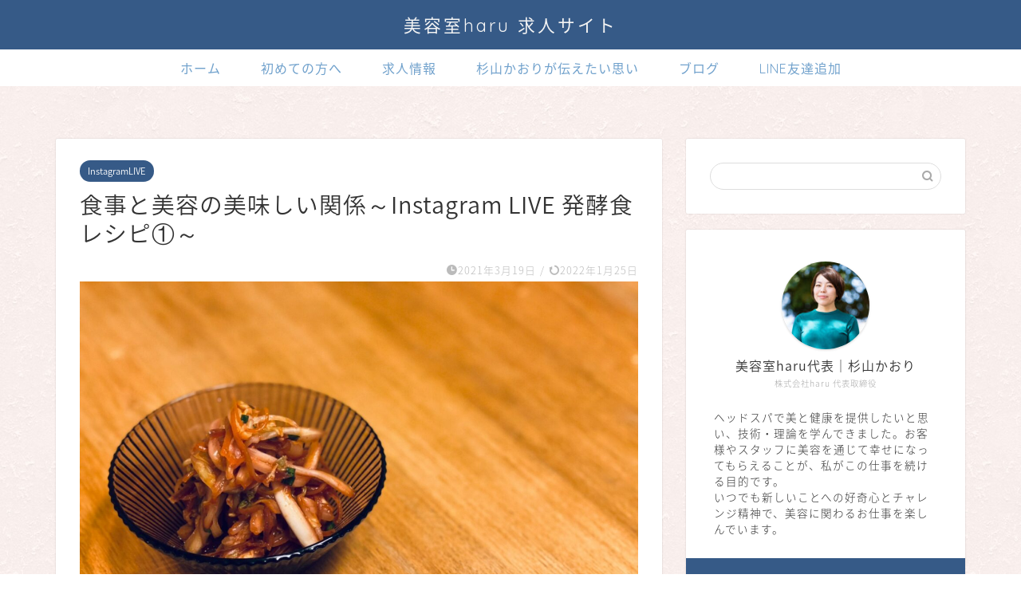

--- FILE ---
content_type: text/html; charset=UTF-8
request_url: https://sugiyamakaori.com/recipe2/
body_size: 15100
content:
<!DOCTYPE html>
<html lang="ja">
<head prefix="og: http://ogp.me/ns# fb: http://ogp.me/ns/fb# article: http://ogp.me/ns/article#">
<meta charset="utf-8">
<meta http-equiv="X-UA-Compatible" content="IE=edge">
<meta name="viewport" content="width=device-width, initial-scale=1">
<!-- ここからOGP -->
<meta property="og:type" content="blog">
<meta property="og:title" content="食事と美容の美味しい関係～Instagram LIVE 発酵食レシピ①～｜美容室haru 求人サイト"> 
<meta property="og:url" content="https://sugiyamakaori.com/recipe2/"> 
<meta property="og:description" content="ヘッドスパサロン美容室haruの杉山です。今回は初めての視聴者リクエスト企画でした。リクエストめっちゃ嬉しいです、参加型"> 
<meta property="og:image" content="https://sugiyamakaori.com/wp-content/uploads/2021/03/Photo_21-03-18-11-14-05.846.jpg">
<meta property="og:site_name" content="美容室haru 求人サイト">
<meta property="fb:admins" content="">
<meta name="twitter:card" content="summary">
<!-- ここまでOGP --> 

<meta name="description" itemprop="description" content="ヘッドスパサロン美容室haruの杉山です。今回は初めての視聴者リクエスト企画でした。リクエストめっちゃ嬉しいです、参加型" >

<title>食事と美容の美味しい関係～Instagram LIVE 発酵食レシピ①～｜美容室haru 求人サイト</title>
<meta name='robots' content='max-image-preview:large' />
<link rel='dns-prefetch' href='//ajax.googleapis.com' />
<link rel='dns-prefetch' href='//cdnjs.cloudflare.com' />
<link rel='dns-prefetch' href='//use.fontawesome.com' />
<link rel='dns-prefetch' href='//s.w.org' />
<link rel="alternate" type="application/rss+xml" title="美容室haru 求人サイト &raquo; フィード" href="https://sugiyamakaori.com/feed/" />
<link rel="alternate" type="application/rss+xml" title="美容室haru 求人サイト &raquo; コメントフィード" href="https://sugiyamakaori.com/comments/feed/" />
		<script type="text/javascript">
			window._wpemojiSettings = {"baseUrl":"https:\/\/s.w.org\/images\/core\/emoji\/13.1.0\/72x72\/","ext":".png","svgUrl":"https:\/\/s.w.org\/images\/core\/emoji\/13.1.0\/svg\/","svgExt":".svg","source":{"concatemoji":"https:\/\/sugiyamakaori.com\/wp-includes\/js\/wp-emoji-release.min.js?ver=5.8.12"}};
			!function(e,a,t){var n,r,o,i=a.createElement("canvas"),p=i.getContext&&i.getContext("2d");function s(e,t){var a=String.fromCharCode;p.clearRect(0,0,i.width,i.height),p.fillText(a.apply(this,e),0,0);e=i.toDataURL();return p.clearRect(0,0,i.width,i.height),p.fillText(a.apply(this,t),0,0),e===i.toDataURL()}function c(e){var t=a.createElement("script");t.src=e,t.defer=t.type="text/javascript",a.getElementsByTagName("head")[0].appendChild(t)}for(o=Array("flag","emoji"),t.supports={everything:!0,everythingExceptFlag:!0},r=0;r<o.length;r++)t.supports[o[r]]=function(e){if(!p||!p.fillText)return!1;switch(p.textBaseline="top",p.font="600 32px Arial",e){case"flag":return s([127987,65039,8205,9895,65039],[127987,65039,8203,9895,65039])?!1:!s([55356,56826,55356,56819],[55356,56826,8203,55356,56819])&&!s([55356,57332,56128,56423,56128,56418,56128,56421,56128,56430,56128,56423,56128,56447],[55356,57332,8203,56128,56423,8203,56128,56418,8203,56128,56421,8203,56128,56430,8203,56128,56423,8203,56128,56447]);case"emoji":return!s([10084,65039,8205,55357,56613],[10084,65039,8203,55357,56613])}return!1}(o[r]),t.supports.everything=t.supports.everything&&t.supports[o[r]],"flag"!==o[r]&&(t.supports.everythingExceptFlag=t.supports.everythingExceptFlag&&t.supports[o[r]]);t.supports.everythingExceptFlag=t.supports.everythingExceptFlag&&!t.supports.flag,t.DOMReady=!1,t.readyCallback=function(){t.DOMReady=!0},t.supports.everything||(n=function(){t.readyCallback()},a.addEventListener?(a.addEventListener("DOMContentLoaded",n,!1),e.addEventListener("load",n,!1)):(e.attachEvent("onload",n),a.attachEvent("onreadystatechange",function(){"complete"===a.readyState&&t.readyCallback()})),(n=t.source||{}).concatemoji?c(n.concatemoji):n.wpemoji&&n.twemoji&&(c(n.twemoji),c(n.wpemoji)))}(window,document,window._wpemojiSettings);
		</script>
		<style type="text/css">
img.wp-smiley,
img.emoji {
	display: inline !important;
	border: none !important;
	box-shadow: none !important;
	height: 1em !important;
	width: 1em !important;
	margin: 0 .07em !important;
	vertical-align: -0.1em !important;
	background: none !important;
	padding: 0 !important;
}
</style>
	<link rel='stylesheet' id='wp-block-library-css'  href='https://sugiyamakaori.com/wp-includes/css/dist/block-library/style.min.css?ver=5.8.12' type='text/css' media='all' />
<link rel='stylesheet' id='contact-form-7-css'  href='https://sugiyamakaori.com/wp-content/plugins/contact-form-7/includes/css/styles.css?ver=5.4.2' type='text/css' media='all' />
<link rel='stylesheet' id='ppress-frontend-css'  href='https://sugiyamakaori.com/wp-content/plugins/wp-user-avatar/assets/css/frontend.min.css?ver=4.13.4' type='text/css' media='all' />
<link rel='stylesheet' id='ppress-flatpickr-css'  href='https://sugiyamakaori.com/wp-content/plugins/wp-user-avatar/assets/flatpickr/flatpickr.min.css?ver=4.13.4' type='text/css' media='all' />
<link rel='stylesheet' id='ppress-select2-css'  href='https://sugiyamakaori.com/wp-content/plugins/wp-user-avatar/assets/select2/select2.min.css?ver=5.8.12' type='text/css' media='all' />
<link rel='stylesheet' id='parent-style-css'  href='https://sugiyamakaori.com/wp-content/themes/jin/style.css?ver=5.8.12' type='text/css' media='all' />
<link rel='stylesheet' id='theme-style-css'  href='https://sugiyamakaori.com/wp-content/themes/jin-child/style.css?ver=5.8.12' type='text/css' media='all' />
<link rel='stylesheet' id='fontawesome-style-css'  href='https://use.fontawesome.com/releases/v5.6.3/css/all.css?ver=5.8.12' type='text/css' media='all' />
<link rel='stylesheet' id='swiper-style-css'  href='https://cdnjs.cloudflare.com/ajax/libs/Swiper/4.0.7/css/swiper.min.css?ver=5.8.12' type='text/css' media='all' />
<script type='text/javascript' src='https://ajax.googleapis.com/ajax/libs/jquery/1.12.4/jquery.min.js?ver=5.8.12' id='jquery-js'></script>
<script type='text/javascript' src='https://sugiyamakaori.com/wp-content/plugins/wp-user-avatar/assets/flatpickr/flatpickr.min.js?ver=4.13.4' id='ppress-flatpickr-js'></script>
<script type='text/javascript' src='https://sugiyamakaori.com/wp-content/plugins/wp-user-avatar/assets/select2/select2.min.js?ver=4.13.4' id='ppress-select2-js'></script>
<link rel="https://api.w.org/" href="https://sugiyamakaori.com/wp-json/" /><link rel="alternate" type="application/json" href="https://sugiyamakaori.com/wp-json/wp/v2/posts/2673" /><link rel="canonical" href="https://sugiyamakaori.com/recipe2/" />
<link rel='shortlink' href='https://sugiyamakaori.com/?p=2673' />
<link rel="alternate" type="application/json+oembed" href="https://sugiyamakaori.com/wp-json/oembed/1.0/embed?url=https%3A%2F%2Fsugiyamakaori.com%2Frecipe2%2F" />
<link rel="alternate" type="text/xml+oembed" href="https://sugiyamakaori.com/wp-json/oembed/1.0/embed?url=https%3A%2F%2Fsugiyamakaori.com%2Frecipe2%2F&#038;format=xml" />
	<style type="text/css">
		#wrapper{
							background-color: #efe2dd;
				background-image: url(https://sugiyamakaori.com/wp-content/uploads/2022/05/p0435_l_pink.jpg);
					}
		.related-entry-headline-text span:before,
		#comment-title span:before,
		#reply-title span:before{
			background-color: #70a1cc;
			border-color: #70a1cc!important;
		}
		
		#breadcrumb:after,
		#page-top a{	
			background-color: #85abd1;
		}
				footer{
			background-color: #85abd1;
		}
		.footer-inner a,
		#copyright,
		#copyright-center{
			border-color: #ffffff!important;
			color: #ffffff!important;
		}
		#footer-widget-area
		{
			border-color: #ffffff!important;
		}
				.page-top-footer a{
			color: #85abd1!important;
		}
				#breadcrumb ul li,
		#breadcrumb ul li a{
			color: #85abd1!important;
		}
		
		body,
		a,
		a:link,
		a:visited,
		.my-profile,
		.widgettitle,
		.tabBtn-mag label{
			color: #333333;
		}
		a:hover{
			color: #edc0c0;
		}
						.widget_nav_menu ul > li > a:before,
		.widget_categories ul > li > a:before,
		.widget_pages ul > li > a:before,
		.widget_recent_entries ul > li > a:before,
		.widget_archive ul > li > a:before,
		.widget_archive form:after,
		.widget_categories form:after,
		.widget_nav_menu ul > li > ul.sub-menu > li > a:before,
		.widget_categories ul > li > .children > li > a:before,
		.widget_pages ul > li > .children > li > a:before,
		.widget_nav_menu ul > li > ul.sub-menu > li > ul.sub-menu li > a:before,
		.widget_categories ul > li > .children > li > .children li > a:before,
		.widget_pages ul > li > .children > li > .children li > a:before{
			color: #70a1cc;
		}
		.widget_nav_menu ul .sub-menu .sub-menu li a:before{
			background-color: #333333!important;
		}
		footer .footer-widget,
		footer .footer-widget a,
		footer .footer-widget ul li,
		.footer-widget.widget_nav_menu ul > li > a:before,
		.footer-widget.widget_categories ul > li > a:before,
		.footer-widget.widget_recent_entries ul > li > a:before,
		.footer-widget.widget_pages ul > li > a:before,
		.footer-widget.widget_archive ul > li > a:before,
		footer .widget_tag_cloud .tagcloud a:before{
			color: #ffffff!important;
			border-color: #ffffff!important;
		}
		footer .footer-widget .widgettitle{
			color: #ffffff!important;
			border-color: #365a87!important;
		}
		footer .widget_nav_menu ul .children .children li a:before,
		footer .widget_categories ul .children .children li a:before,
		footer .widget_nav_menu ul .sub-menu .sub-menu li a:before{
			background-color: #ffffff!important;
		}
		#drawernav a:hover,
		.post-list-title,
		#prev-next p,
		#toc_container .toc_list li a{
			color: #333333!important;
		}
		
		#header-box{
			background-color: #365a87;
		}
						@media (min-width: 768px) {
		#header-box .header-box10-bg:before,
		#header-box .header-box11-bg:before{
			border-radius: 2px;
		}
		}
										@media (min-width: 768px) {
			.top-image-meta{
				margin-top: calc(0 - 30px);
			}
		}
		@media (min-width: 1200px) {
			.top-image-meta{
				margin-top: calc(0);
			}
		}
				.pickup-contents:before{
			background-color: #365a87!important;
		}
		
		.main-image-text{
			color: #ffffff;
		}
		.main-image-text-sub{
			color: #ffffff;
		}
		
				@media (min-width: 481px) {
			#site-info{
				padding-top: 15px!important;
				padding-bottom: 15px!important;
			}
		}
		
		#site-info span a{
			color: #f4f4f4!important;
		}
		
				#headmenu .headsns .line a svg{
			fill: #ffffff!important;
		}
		#headmenu .headsns a,
		#headmenu{
			color: #ffffff!important;
			border-color:#ffffff!important;
		}
						.profile-follow .line-sns a svg{
			fill: #70a1cc!important;
		}
		.profile-follow .line-sns a:hover svg{
			fill: #365a87!important;
		}
		.profile-follow a{
			color: #70a1cc!important;
			border-color:#70a1cc!important;
		}
		.profile-follow a:hover,
		#headmenu .headsns a:hover{
			color:#365a87!important;
			border-color:#365a87!important;
		}
				.search-box:hover{
			color:#365a87!important;
			border-color:#365a87!important;
		}
				#header #headmenu .headsns .line a:hover svg{
			fill:#365a87!important;
		}
		.cps-icon-bar,
		#navtoggle:checked + .sp-menu-open .cps-icon-bar{
			background-color: #f4f4f4;
		}
		#nav-container{
			background-color: #ffffff;
		}
		.menu-box .menu-item svg{
			fill:#70a1cc;
		}
		#drawernav ul.menu-box > li > a,
		#drawernav2 ul.menu-box > li > a,
		#drawernav3 ul.menu-box > li > a,
		#drawernav4 ul.menu-box > li > a,
		#drawernav5 ul.menu-box > li > a,
		#drawernav ul.menu-box > li.menu-item-has-children:after,
		#drawernav2 ul.menu-box > li.menu-item-has-children:after,
		#drawernav3 ul.menu-box > li.menu-item-has-children:after,
		#drawernav4 ul.menu-box > li.menu-item-has-children:after,
		#drawernav5 ul.menu-box > li.menu-item-has-children:after{
			color: #70a1cc!important;
		}
		#drawernav ul.menu-box li a,
		#drawernav2 ul.menu-box li a,
		#drawernav3 ul.menu-box li a,
		#drawernav4 ul.menu-box li a,
		#drawernav5 ul.menu-box li a{
			font-size: 16px!important;
		}
		#drawernav3 ul.menu-box > li{
			color: #333333!important;
		}
		#drawernav4 .menu-box > .menu-item > a:after,
		#drawernav3 .menu-box > .menu-item > a:after,
		#drawernav .menu-box > .menu-item > a:after{
			background-color: #70a1cc!important;
		}
		#drawernav2 .menu-box > .menu-item:hover,
		#drawernav5 .menu-box > .menu-item:hover{
			border-top-color: #70a1cc!important;
		}
				.cps-info-bar a{
			background-color: #ffffff!important;
		}
				@media (min-width: 768px) {
			.post-list-mag .post-list-item:not(:nth-child(2n)){
				margin-right: 2.6%;
			}
		}
				@media (min-width: 768px) {
			#tab-1:checked ~ .tabBtn-mag li [for="tab-1"]:after,
			#tab-2:checked ~ .tabBtn-mag li [for="tab-2"]:after,
			#tab-3:checked ~ .tabBtn-mag li [for="tab-3"]:after,
			#tab-4:checked ~ .tabBtn-mag li [for="tab-4"]:after{
				border-top-color: #70a1cc!important;
			}
			.tabBtn-mag label{
				border-bottom-color: #70a1cc!important;
			}
		}
		#tab-1:checked ~ .tabBtn-mag li [for="tab-1"],
		#tab-2:checked ~ .tabBtn-mag li [for="tab-2"],
		#tab-3:checked ~ .tabBtn-mag li [for="tab-3"],
		#tab-4:checked ~ .tabBtn-mag li [for="tab-4"],
		#prev-next a.next:after,
		#prev-next a.prev:after,
		.more-cat-button a:hover span:before{
			background-color: #70a1cc!important;
		}
		

		.swiper-slide .post-list-cat,
		.post-list-mag .post-list-cat,
		.post-list-mag3col .post-list-cat,
		.post-list-mag-sp1col .post-list-cat,
		.swiper-pagination-bullet-active,
		.pickup-cat,
		.post-list .post-list-cat,
		#breadcrumb .bcHome a:hover span:before,
		.popular-item:nth-child(1) .pop-num,
		.popular-item:nth-child(2) .pop-num,
		.popular-item:nth-child(3) .pop-num{
			background-color: #365a87!important;
		}
		.sidebar-btn a,
		.profile-sns-menu{
			background-color: #365a87!important;
		}
		.sp-sns-menu a,
		.pickup-contents-box a:hover .pickup-title{
			border-color: #70a1cc!important;
			color: #70a1cc!important;
		}
				.pro-line svg{
			fill: #70a1cc!important;
		}
		.cps-post-cat a,
		.meta-cat,
		.popular-cat{
			background-color: #365a87!important;
			border-color: #365a87!important;
		}
		.tagicon,
		.tag-box a,
		#toc_container .toc_list > li,
		#toc_container .toc_title{
			color: #70a1cc!important;
		}
		.widget_tag_cloud a::before{
			color: #333333!important;
		}
		.tag-box a,
		#toc_container:before{
			border-color: #70a1cc!important;
		}
		.cps-post-cat a:hover{
			color: #edc0c0!important;
		}
		.pagination li:not([class*="current"]) a:hover,
		.widget_tag_cloud a:hover{
			background-color: #70a1cc!important;
		}
		.pagination li:not([class*="current"]) a:hover{
			opacity: 0.5!important;
		}
		.pagination li.current a{
			background-color: #70a1cc!important;
			border-color: #70a1cc!important;
		}
		.nextpage a:hover span {
			color: #70a1cc!important;
			border-color: #70a1cc!important;
		}
		.cta-content:before{
			background-color: #6FBFCA!important;
		}
		.cta-text,
		.info-title{
			color: #fff!important;
		}
		#footer-widget-area.footer_style1 .widgettitle{
			border-color: #365a87!important;
		}
		.sidebar_style1 .widgettitle,
		.sidebar_style5 .widgettitle{
			border-color: #70a1cc!important;
		}
		.sidebar_style2 .widgettitle,
		.sidebar_style4 .widgettitle,
		.sidebar_style6 .widgettitle,
		#home-bottom-widget .widgettitle,
		#home-top-widget .widgettitle,
		#post-bottom-widget .widgettitle,
		#post-top-widget .widgettitle{
			background-color: #70a1cc!important;
		}
		#home-bottom-widget .widget_search .search-box input[type="submit"],
		#home-top-widget .widget_search .search-box input[type="submit"],
		#post-bottom-widget .widget_search .search-box input[type="submit"],
		#post-top-widget .widget_search .search-box input[type="submit"]{
			background-color: #365a87!important;
		}
		
		.tn-logo-size{
			font-size: 160%!important;
		}
		@media (min-width: 481px) {
		.tn-logo-size img{
			width: calc(160%*0.5)!important;
		}
		}
		@media (min-width: 768px) {
		.tn-logo-size img{
			width: calc(160%*2.2)!important;
		}
		}
		@media (min-width: 1200px) {
		.tn-logo-size img{
			width: 160%!important;
		}
		}
		.sp-logo-size{
			font-size: 100%!important;
		}
		.sp-logo-size img{
			width: 100%!important;
		}
				.cps-post-main ul > li:before,
		.cps-post-main ol > li:before{
			background-color: #365a87!important;
		}
		.profile-card .profile-title{
			background-color: #70a1cc!important;
		}
		.profile-card{
			border-color: #70a1cc!important;
		}
		.cps-post-main a{
			color:#ed7878;
		}
		.cps-post-main .marker{
			background: -webkit-linear-gradient( transparent 60%, #ffcedb 0% ) ;
			background: linear-gradient( transparent 60%, #ffcedb 0% ) ;
		}
		.cps-post-main .marker2{
			background: -webkit-linear-gradient( transparent 60%, #a9eaf2 0% ) ;
			background: linear-gradient( transparent 60%, #a9eaf2 0% ) ;
		}
		.cps-post-main .jic-sc{
			color:#ed7878;
		}
		
		
		.simple-box1{
			border-color:#ef9b9b!important;
		}
		.simple-box2{
			border-color:#f2bf7d!important;
		}
		.simple-box3{
			border-color:#b5e28a!important;
		}
		.simple-box4{
			border-color:#7badd8!important;
		}
		.simple-box4:before{
			background-color: #7badd8;
		}
		.simple-box5{
			border-color:#e896c7!important;
		}
		.simple-box5:before{
			background-color: #e896c7;
		}
		.simple-box6{
			background-color:#fffdef!important;
		}
		.simple-box7{
			border-color:#def1f9!important;
		}
		.simple-box7:before{
			background-color:#def1f9!important;
		}
		.simple-box8{
			border-color:#96ddc1!important;
		}
		.simple-box8:before{
			background-color:#96ddc1!important;
		}
		.simple-box9:before{
			background-color:#e1c0e8!important;
		}
				.simple-box9:after{
			border-color:#e1c0e8 #e1c0e8 #fff #fff!important;
		}
				
		.kaisetsu-box1:before,
		.kaisetsu-box1-title{
			background-color:#ffb49e!important;
		}
		.kaisetsu-box2{
			border-color:#89c2f4!important;
		}
		.kaisetsu-box2-title{
			background-color:#89c2f4!important;
		}
		.kaisetsu-box4{
			border-color:#ea91a9!important;
		}
		.kaisetsu-box4-title{
			background-color:#ea91a9!important;
		}
		.kaisetsu-box5:before{
			background-color:#57b3ba!important;
		}
		.kaisetsu-box5-title{
			background-color:#57b3ba!important;
		}
		
		.concept-box1{
			border-color:#85db8f!important;
		}
		.concept-box1:after{
			background-color:#85db8f!important;
		}
		.concept-box1:before{
			content:"ポイント"!important;
			color:#85db8f!important;
		}
		.concept-box2{
			border-color:#f7cf6a!important;
		}
		.concept-box2:after{
			background-color:#f7cf6a!important;
		}
		.concept-box2:before{
			content:"注意点"!important;
			color:#f7cf6a!important;
		}
		.concept-box3{
			border-color:#86cee8!important;
		}
		.concept-box3:after{
			background-color:#86cee8!important;
		}
		.concept-box3:before{
			content:"良い例"!important;
			color:#86cee8!important;
		}
		.concept-box4{
			border-color:#ed8989!important;
		}
		.concept-box4:after{
			background-color:#ed8989!important;
		}
		.concept-box4:before{
			content:"悪い例"!important;
			color:#ed8989!important;
		}
		.concept-box5{
			border-color:#9e9e9e!important;
		}
		.concept-box5:after{
			background-color:#9e9e9e!important;
		}
		.concept-box5:before{
			content:"参考"!important;
			color:#9e9e9e!important;
		}
		.concept-box6{
			border-color:#8eaced!important;
		}
		.concept-box6:after{
			background-color:#8eaced!important;
		}
		.concept-box6:before{
			content:"メモ"!important;
			color:#8eaced!important;
		}
		
		.innerlink-box1,
		.blog-card{
			border-color:#73bc9b!important;
		}
		.innerlink-box1-title{
			background-color:#73bc9b!important;
			border-color:#73bc9b!important;
		}
		.innerlink-box1:before,
		.blog-card-hl-box{
			background-color:#73bc9b!important;
		}
				
		.jin-ac-box01-title::after{
			color: #70a1cc;
		}
		
		.color-button01 a,
		.color-button01 a:hover,
		.color-button01:before{
			background-color: #ed7878!important;
		}
		.top-image-btn-color a,
		.top-image-btn-color a:hover,
		.top-image-btn-color:before{
			background-color: #ed7878!important;
		}
		.color-button02 a,
		.color-button02 a:hover,
		.color-button02:before{
			background-color: #d9333f!important;
		}
		
		.color-button01-big a,
		.color-button01-big a:hover,
		.color-button01-big:before{
			background-color: #3296d1!important;
		}
		.color-button01-big a,
		.color-button01-big:before{
			border-radius: 5px!important;
		}
		.color-button01-big a{
			padding-top: 20px!important;
			padding-bottom: 20px!important;
		}
		
		.color-button02-big a,
		.color-button02-big a:hover,
		.color-button02-big:before{
			background-color: #83d159!important;
		}
		.color-button02-big a,
		.color-button02-big:before{
			border-radius: 5px!important;
		}
		.color-button02-big a{
			padding-top: 20px!important;
			padding-bottom: 20px!important;
		}
				.color-button01-big{
			width: 75%!important;
		}
		.color-button02-big{
			width: 75%!important;
		}
				
		
					.top-image-btn-color:before,
			.wide-layout ul li .color-button01:before,
			.wide-layout ul li .color-button02:before,
			.color-button01:before,
			.color-button02:before,
			.color-button01-big:before,
			.color-button02-big:before{
				display: none;
			}
			.top-image-btn-color a:hover,
			.color-button01 a:hover,
			.color-button02 a:hover,
			.color-button01-big a:hover,
			.color-button02-big a:hover{
				-webkit-transform: translateY(2px);
				transform: translateY(2px);
				-webkit-filter: brightness(1.05);
			 	filter: brightness(1.05);
				opacity: 1;
			}
				
		.h2-style01 h2,
		.h2-style02 h2:before,
		.h2-style03 h2,
		.h2-style04 h2:before,
		.h2-style05 h2,
		.h2-style07 h2:before,
		.h2-style07 h2:after,
		.h3-style03 h3:before,
		.h3-style02 h3:before,
		.h3-style05 h3:before,
		.h3-style07 h3:before,
		.h2-style08 h2:after,
		.h2-style10 h2:before,
		.h2-style10 h2:after,
		.h3-style02 h3:after,
		.h4-style02 h4:before{
			background-color: #70a1cc!important;
		}
		.h3-style01 h3,
		.h3-style04 h3,
		.h3-style05 h3,
		.h3-style06 h3,
		.h4-style01 h4,
		.h2-style02 h2,
		.h2-style08 h2,
		.h2-style08 h2:before,
		.h2-style09 h2,
		.h4-style03 h4{
			border-color: #70a1cc!important;
		}
		.h2-style05 h2:before{
			border-top-color: #70a1cc!important;
		}
		.h2-style06 h2:before,
		.sidebar_style3 .widgettitle:after{
			background-image: linear-gradient(
				-45deg,
				transparent 25%,
				#70a1cc 25%,
				#70a1cc 50%,
				transparent 50%,
				transparent 75%,
				#70a1cc 75%,
				#70a1cc			);
		}
				.jin-h2-icons.h2-style02 h2 .jic:before,
		.jin-h2-icons.h2-style04 h2 .jic:before,
		.jin-h2-icons.h2-style06 h2 .jic:before,
		.jin-h2-icons.h2-style07 h2 .jic:before,
		.jin-h2-icons.h2-style08 h2 .jic:before,
		.jin-h2-icons.h2-style09 h2 .jic:before,
		.jin-h2-icons.h2-style10 h2 .jic:before,
		.jin-h3-icons.h3-style01 h3 .jic:before,
		.jin-h3-icons.h3-style02 h3 .jic:before,
		.jin-h3-icons.h3-style03 h3 .jic:before,
		.jin-h3-icons.h3-style04 h3 .jic:before,
		.jin-h3-icons.h3-style05 h3 .jic:before,
		.jin-h3-icons.h3-style06 h3 .jic:before,
		.jin-h3-icons.h3-style07 h3 .jic:before,
		.jin-h4-icons.h4-style01 h4 .jic:before,
		.jin-h4-icons.h4-style02 h4 .jic:before,
		.jin-h4-icons.h4-style03 h4 .jic:before,
		.jin-h4-icons.h4-style04 h4 .jic:before{
			color:#70a1cc;
		}
		
		@media all and (-ms-high-contrast:none){
			*::-ms-backdrop, .color-button01:before,
			.color-button02:before,
			.color-button01-big:before,
			.color-button02-big:before{
				background-color: #595857!important;
			}
		}
		
		.jin-lp-h2 h2,
		.jin-lp-h2 h2{
			background-color: transparent!important;
			border-color: transparent!important;
			color: #333333!important;
		}
		.jincolumn-h3style2{
			border-color:#70a1cc!important;
		}
		.jinlph2-style1 h2:first-letter{
			color:#70a1cc!important;
		}
		.jinlph2-style2 h2,
		.jinlph2-style3 h2{
			border-color:#70a1cc!important;
		}
		.jin-photo-title .jin-fusen1-down,
		.jin-photo-title .jin-fusen1-even,
		.jin-photo-title .jin-fusen1-up{
			border-left-color:#70a1cc;
		}
		.jin-photo-title .jin-fusen2,
		.jin-photo-title .jin-fusen3{
			background-color:#70a1cc;
		}
		.jin-photo-title .jin-fusen2:before,
		.jin-photo-title .jin-fusen3:before {
			border-top-color: #70a1cc;
		}
		.has-huge-font-size{
			font-size:42px!important;
		}
		.has-large-font-size{
			font-size:36px!important;
		}
		.has-medium-font-size{
			font-size:20px!important;
		}
		.has-normal-font-size{
			font-size:16px!important;
		}
		.has-small-font-size{
			font-size:13px!important;
		}
		
		
	</style>
	<style type="text/css">
		/*<!-- rtoc -->*/
		.rtoc-mokuji-content {
			background-color: #ffffff;
		}

		.rtoc-mokuji-content.frame1 {
			border: 1px solid #3f9cff;
		}

		.rtoc-mokuji-content #rtoc-mokuji-title {
			color: #3f9cff;
		}

		.rtoc-mokuji-content .rtoc-mokuji li>a {
			color: #555555;
		}

		.rtoc-mokuji-content .mokuji_ul.level-1>.rtoc-item::before {
			background-color: #3f9cff !important;
		}

		.rtoc-mokuji-content .mokuji_ul.level-2>.rtoc-item::before {
			background-color: #3f9cff !important;
		}

		.rtoc-mokuji-content.frame2::before,
		.rtoc-mokuji-content.frame3,
		.rtoc-mokuji-content.frame4,
		.rtoc-mokuji-content.frame5 {
			border-color: #3f9cff !important;
		}

		.rtoc-mokuji-content.frame5::before,
		.rtoc-mokuji-content.frame5::after {
			background-color: #3f9cff;
		}

		.widget_block #rtoc-mokuji-widget-wrapper .rtoc-mokuji.level-1 .rtoc-item.rtoc-current:after,
		.widget #rtoc-mokuji-widget-wrapper .rtoc-mokuji.level-1 .rtoc-item.rtoc-current:after,
		#scrollad #rtoc-mokuji-widget-wrapper .rtoc-mokuji.level-1 .rtoc-item.rtoc-current:after,
		#sideBarTracking #rtoc-mokuji-widget-wrapper .rtoc-mokuji.level-1 .rtoc-item.rtoc-current:after {
			background-color: #3f9cff !important;
		}

		.cls-1,
		.cls-2 {
			stroke: #3f9cff;
		}

		.rtoc-mokuji-content .decimal_ol.level-2>.rtoc-item::before,
		.rtoc-mokuji-content .mokuji_ol.level-2>.rtoc-item::before,
		.rtoc-mokuji-content .decimal_ol.level-2>.rtoc-item::after,
		.rtoc-mokuji-content .decimal_ol.level-2>.rtoc-item::after {
			color: #3f9cff;
			background-color: #3f9cff;
		}

		.rtoc-mokuji-content .rtoc-mokuji.level-1>.rtoc-item::before {
			color: #3f9cff;
		}

		.rtoc-mokuji-content .decimal_ol>.rtoc-item::after {
			background-color: #3f9cff;
		}

		.rtoc-mokuji-content .decimal_ol>.rtoc-item::before {
			color: #3f9cff;
		}

		/*rtoc_return*/
		#rtoc_return a::before {
			background-image: url(https://sugiyamakaori.com/wp-content/plugins/rich-table-of-content/include/../img/rtoc_return.png);
		}

		#rtoc_return a {
			background-color: #3f9cff !important;
		}

		/* アクセントポイント */
		.rtoc-mokuji-content .level-1>.rtoc-item #rtocAC.accent-point::after {
			background-color: #3f9cff;
		}

		.rtoc-mokuji-content .level-2>.rtoc-item #rtocAC.accent-point::after {
			background-color: #3f9cff;
		}

		/* rtoc_addon */
			</style>
	<link rel="icon" href="https://sugiyamakaori.com/wp-content/uploads/2023/09/cropped-logo-32x32.jpg" sizes="32x32" />
<link rel="icon" href="https://sugiyamakaori.com/wp-content/uploads/2023/09/cropped-logo-192x192.jpg" sizes="192x192" />
<link rel="apple-touch-icon" href="https://sugiyamakaori.com/wp-content/uploads/2023/09/cropped-logo-180x180.jpg" />
<meta name="msapplication-TileImage" content="https://sugiyamakaori.com/wp-content/uploads/2023/09/cropped-logo-270x270.jpg" />
		<style type="text/css" id="wp-custom-css">
			/*contents*/
#contents {
	margin:56px auto;
}

/*トップページのタイトル非表示*/
.home .entry-title{
display: none;
}
/*トップページのパンくず非表示*/
.home #breadcrumb {
    display: none;
}

/*フッタープロフィールウィジェット背景調整*/
div#widget-profile-4 {
    background: #efe2dd;
    border-radius: 4px;
}

/*サイドバー：お得な情報配信中*/
#text-2 .textwidget{
	text-align: center;
}
.line-tomodachi{
	display: inline-block;
}
.line-tomodachi:hover{
	transform: translateY(-3px)
}
.line-desc{
	text-align: left;
}
.line-name{
	text-align: right;
}
#main-image .top-image-btn-color {
    margin-top: 24%;
}
/*▼スマホ用CSS▼*/
@media screen and (max-width: 767px) {
#main-image .top-image-btn-color {
    margin-top: 60%;
}
}
/*▲スマホ用CSS▲*/


/*略歴・実績　テーブル調整*/
.biography tr td:first-child{
	width: 20%;
}
/*▼スマホ用CSS▼*/
@media screen and (max-width: 767px) {
.biography tr td:first-child{
	width: 30%;
}
}
/*▲スマホ用CSS▲*/

/*キャプション の中央揃え*/
figcaption{
	text-align: center;
}
/*コンテンツマガジン調整*/
.tabBtn-mag li:nth-child(3) label{
	font-size: 12px;
}		</style>
			
<!--カエレバCSS-->
<!--アプリーチCSS-->

<!-- Global site tag (gtag.js) - Google Analytics -->
<script async src="https://www.googletagmanager.com/gtag/js?id=G-HJFS7LTVNS"></script>
<script>
  window.dataLayer = window.dataLayer || [];
  function gtag(){dataLayer.push(arguments);}
  gtag('js', new Date());

  gtag('config', 'G-HJFS7LTVNS');
</script>
</head>
<body class="post-template-default single single-post postid-2673 single-format-standard" id="nts-style">
<div id="wrapper">

		
	<div id="scroll-content" class="animate">
	
		<!--ヘッダー-->

								
<div id="header-box" class="tn_on header-box animate">
	<div id="header" class="header-type2 header animate">
		
		<div id="site-info" class="ef">
												<span class="tn-logo-size"><a href='https://sugiyamakaori.com/' title='美容室haru 求人サイト' rel='home'>美容室haru 求人サイト</a></span>
									</div>

	
		
	</div>
	
		
</div>


		
	<!--グローバルナビゲーション layout1-->
				<div id="nav-container" class="header-style4-animate animate">
			<div id="drawernav" class="ef">
				<nav class="fixed-content"><ul class="menu-box"><li class="menu-item menu-item-type-custom menu-item-object-custom menu-item-home menu-item-29"><a href="https://sugiyamakaori.com">ホーム</a></li>
<li class="menu-item menu-item-type-custom menu-item-object-custom menu-item-30"><a href="https://sugiyamakaori.com/hajimete/">初めての方へ</a></li>
<li class="menu-item menu-item-type-post_type menu-item-object-page menu-item-2730"><a href="https://sugiyamakaori.com/qjin/">求人情報</a></li>
<li class="menu-item menu-item-type-custom menu-item-object-custom menu-item-1968"><a href="https://sugiyamakaori.com/omoi/">杉山かおりが伝えたい思い</a></li>
<li class="menu-item menu-item-type-custom menu-item-object-custom menu-item-1969"><a href="https://sugiyamakaori.com/blog/">ブログ</a></li>
<li class="menu-item menu-item-type-custom menu-item-object-custom menu-item-34"><a href="https://lin.ee/XYwOxtK">LINE友達追加</a></li>
</ul></nav>			</div>
		</div>
				<!--グローバルナビゲーション layout1-->
	
			<!--ヘッダー画像-->
																				<!--ヘッダー画像-->
			
		<!--ヘッダー-->

		<div class="clearfix"></div>

			
														
		
	<div id="contents">

		<!--メインコンテンツ-->
			<main id="main-contents" class="main-contents article_style1 animate" itemprop="mainContentOfPage">
				
								
				<section class="cps-post-box hentry">
																	<article class="cps-post">
							<header class="cps-post-header">
																<span class="cps-post-cat category-instagramlive" itemprop="keywords"><a href="https://sugiyamakaori.com/category/instagramlive/" style="background-color:!important;">InstagramLIVE</a></span>
																<h1 class="cps-post-title entry-title" itemprop="headline">食事と美容の美味しい関係～Instagram LIVE 発酵食レシピ①～</h1>
								<div class="cps-post-meta vcard">
									<span class="writer fn" itemprop="author" itemscope itemtype="https://schema.org/Person"><span itemprop="name">adline</span></span>
									<span class="cps-post-date-box">
												<span class="cps-post-date"><i class="jic jin-ifont-watch" aria-hidden="true"></i>&nbsp;<time class="entry-date date published" datetime="2021-03-19T15:05:27+09:00">2021年3月19日</time></span>
	<span class="timeslash"> /</span>
	<time class="entry-date date updated" datetime="2022-01-25T13:32:41+09:00"><span class="cps-post-date"><i class="jic jin-ifont-reload" aria-hidden="true"></i>&nbsp;2022年1月25日</span></time>
										</span>
								</div>
								
							</header>
																																													<div class="cps-post-thumb" itemscope itemtype="https://schema.org/ImageObject">
												<img src="https://sugiyamakaori.com/wp-content/uploads/2021/03/Photo_21-03-18-11-14-05.846-1280x720.jpg" class="attachment-large_size size-large_size wp-post-image" alt="" loading="lazy" width ="700" height ="393" srcset="https://sugiyamakaori.com/wp-content/uploads/2021/03/Photo_21-03-18-11-14-05.846-1280x720.jpg 1280w, https://sugiyamakaori.com/wp-content/uploads/2021/03/Photo_21-03-18-11-14-05.846-320x180.jpg 320w, https://sugiyamakaori.com/wp-content/uploads/2021/03/Photo_21-03-18-11-14-05.846-640x360.jpg 640w" sizes="(max-width: 1280px) 100vw, 1280px" />											</div>
																																									
							<div class="cps-post-main-box">
								<div class="cps-post-main    h2-style01 h3-style03 h4-style01 entry-content m-size " itemprop="articleBody">

									<div class="clearfix"></div>
	
									
<p>ヘッドスパサロン美容室haruの杉山です。<br>今回は初めての視聴者リクエスト企画でした。リクエストめっちゃ嬉しいです、参加型料理教室の雰囲気がやっと出てきましたね、笑。ゆる～くやっているこのInstagram LIVE、髪と栄養の話に興味を持ってくださる方が増えてきてくださって、それもとても嬉しいことです。髪が元気を目指すには、まず体が元気な事が大前提なんですね。だから一見、畑違いな私がこうしてクッキングをしています。協力してくれている実香さんには本当に感謝です。</p>



<p>発酵食材、何にしましょうね？と。発酵食材から作るとなると、発酵させる時間は必要ですのでLIVE時間内で完成しない。と言いつつ｢キムチどうですか？｣って提案、すぐにで出来あがらないの解決策は｢TV番組のように完成品をつくって、じゃじゃ～んってやりましょ！｣と、いいね、いいねでキムチに決まりました。</p>



<div class="wp-block-image"><figure class="aligncenter size-large"><img loading="lazy" width="1024" height="626" src="https://sugiyamakaori.com/wp-content/uploads/2021/03/Photo_21-03-18-11-14-16.309-1024x626.jpg" alt="" class="wp-image-2675" srcset="https://sugiyamakaori.com/wp-content/uploads/2021/03/Photo_21-03-18-11-14-16.309-1024x626.jpg 1024w, https://sugiyamakaori.com/wp-content/uploads/2021/03/Photo_21-03-18-11-14-16.309-300x183.jpg 300w, https://sugiyamakaori.com/wp-content/uploads/2021/03/Photo_21-03-18-11-14-16.309-768x469.jpg 768w, https://sugiyamakaori.com/wp-content/uploads/2021/03/Photo_21-03-18-11-14-16.309-1536x938.jpg 1536w, https://sugiyamakaori.com/wp-content/uploads/2021/03/Photo_21-03-18-11-14-16.309.jpg 1964w" sizes="(max-width: 1024px) 100vw, 1024px" /></figure></div>



<p>いつもの3ステップです！</p>



<p>キムチは植物物性乳酸菌発酵食品で、動脈硬化疾患のリスク低下、アレルギー症状の緩和、便秘解消などの効果が期待できます。大豆を納豆菌で発酵させた納豆と相性が良く、共に食物繊維豊富で腸内環境にいいのと、納豆の脂質代謝を上げるビタミンや、血液サラサラ効果と、キムチの唐辛子による代謝アップ効果で、免疫力向上やダイエットにも効果的です。女性には嬉しいことばかりです。</p>



<p>発酵食品は酵素を豊富に摂取できるほか、食品の保存性が高まったり旨味が増したりと、良いことづくし！日本では古くから日本に根付いたものです。菌の活動(チカラ)のおかげで私たちのとれる栄養や味の幅が広がります。</p>



<p>発酵食品は、微生物によりある程度消化されています。つまり体内に入る時点である程度消化の準備が整えられているため消化に使われるエネルギーや消化酵素の消費が少なくてすみます。この点で胃腸に負担の少ない、体に優しい食品であると言えますね。また、腸内環境を整えることに関してとても優秀です。発酵食品には腸内で腐敗物質の増加を抑制する善玉菌が豊富に含まれています。腸内を良い状態にしてくれるので免疫力アップ、美肌効果も見込めます。</p>



<p>自分で作るキムチは塩分や辛さの調節がききます。保存は約1ヶ月大丈夫だそうです。本格的なキムチはそれなりの行程があるそうですが、まずは簡単な作り方で気軽に作ってみてください！</p>



<p>アーカイブは<a href="https://www.instagram.com/tv/CMW7Ny4KLW0/?igshid=rbt5y6y1xl11">InstagramIGTV</a>で観ることができます。</p>



<p> それぞれのアカウントはコチラからどうぞ</p>



<p><a href="https://www.instagram.com/haru_kaori/" data-type="URL" data-id="https://www.instagram.com/haru_kaori/">杉山かおりInstagram</a></p>



<p><a href="https://www.instagram.com/mika.motherlove/" data-type="URL" data-id="https://www.instagram.com/mika.motherlove/">佐々木実香Instagram</a>　家事代行サービス　MOTHER LOVE代表　 </p>
									
																		
									
									<div class="tag-box"><span><a href="https://sugiyamakaori.com/tag/%e3%83%89%e3%83%a9%e3%82%a4%e3%83%98%e3%83%83%e3%83%89%e3%82%b9%e3%83%91%e3%82%b9%e3%82%af%e3%83%bc%e3%83%ab/"> ドライヘッドスパスクール</a></span></div>									
									
									
									<div class="clearfix"></div>
<div class="adarea-box">
	</div>
									
																		<div class="related-ad-unit-area"></div>
																		
																		
									

															
								</div>
							</div>
						</article>
						
														</section>
				
								
								
																
				
				
							</main>

		<!--サイドバー-->
<div id="sidebar" class="sideber sidebar_style1 animate" role="complementary" itemscope itemtype="https://schema.org/WPSideBar">
		
	<div id="search-3" class="widget widget_search"><form class="search-box" role="search" method="get" id="searchform" action="https://sugiyamakaori.com/">
	<input type="search" placeholder="" class="text search-text" value="" name="s" id="s">
	<input type="submit" id="searchsubmit" value="&#xe931;">
</form>
</div><div id="widget-profile-3" class="widget widget-profile">		<div class="my-profile">
			<div class="myjob">株式会社haru 代表取締役</div>
			<div class="myname">美容室haru代表｜杉山かおり</div>
			<div class="my-profile-thumb">		
				<a href="https://sugiyamakaori.com/recipe2/"><img src="https://sugiyamakaori.com/wp-content/uploads/2023/09/0409_151-e1693890302860-150x150.jpg" alt="" width="110" height="110" /></a>
			</div>
			<div class="myintro">ヘッドスパで美と健康を提供したいと思い、技術・理論を学んできました。お客様やスタッフに美容を通じて幸せになってもらえることが、私がこの仕事を続ける目的です。<br>
いつでも新しいことへの好奇心とチャレンジ精神で、美容に関わるお仕事を楽しんでいます。</div>
						<div class="profile-sns-menu">
				<div class="profile-sns-menu-title ef">＼ Follow me ／</div>
				<ul>
																				<li class="pro-insta"><a href="https://www.instagram.com/haru_kaori/?hl=ja" target="_blank"><i class="jic-type jin-ifont-instagram" aria-hidden="true"></i></a></li>
															<li class="pro-youtube"><a href="https://www.youtube.com/channel/UCfmLKtqXJxprYwdRVBymC8g" target="_blank"><i class="jic-type jin-ifont-youtube" aria-hidden="true"></i></a></li>
															<li class="pro-line"><a href="https://lin.ee/XYwOxtK" target="_blank"><i class="jic-type jin-ifont-line" aria-hidden="true"></i></a></li>
														</ul>
			</div>
			<style type="text/css">
				.my-profile{
										padding-bottom: 85px;
									}
			</style>
					</div>
		</div><div id="text-2" class="widget widget_text"><div class="widgettitle ef">エントリーはこちら</div>			<div class="textwidget"><p><a class="line-tomodachi" href="https://lin.ee/XYwOxtK" target="_blank" rel="noopener"><br />
<img loading="lazy" class="alignnone" src="https://sugiyamakaori.com/wp-content/uploads/2020/11/tomodachi.png" alt="友だち追加" width="232" height="36" border="0" /><br />
</a></p>
<p class="line-desc">美容室haruの求人に興味をお持ちのスタイリストの皆様は、ぜひご登録よろしくお願い致します。</p>
<p class="line-name">杉山かおり</p>
</div>
		</div><div id="widget-recent-post-3" class="widget widget-recent-post"><div class="widgettitle ef">新着記事</div>		<div id="new-entry-box">
				<ul>
									<li class="new-entry-item">
						<a href="https://sugiyamakaori.com/haru-10%e5%91%a8%e5%b9%b4%e3%81%ab%e3%81%aa%e3%82%8a%e3%81%be%e3%81%97%e3%81%9f/" rel="bookmark">
							<div class="new-entry" itemprop="image" itemscope itemtype="https://schema.org/ImageObject">
								<figure class="eyecatch">
																			<img src="https://sugiyamakaori.com/wp-content/uploads/2025/08/黄色　楽しい　10周年のお礼のメッセージ　ポスター（縦）-320x180.png" class="attachment-cps_thumbnails size-cps_thumbnails wp-post-image" alt="" loading="lazy" width ="96" height ="54" srcset="https://sugiyamakaori.com/wp-content/uploads/2025/08/黄色　楽しい　10周年のお礼のメッセージ　ポスター（縦）-320x180.png 320w, https://sugiyamakaori.com/wp-content/uploads/2025/08/黄色　楽しい　10周年のお礼のメッセージ　ポスター（縦）-640x360.png 640w" sizes="(max-width: 320px) 100vw, 320px" />										<meta itemprop="url" content="https://sugiyamakaori.com/wp-content/uploads/2025/08/黄色　楽しい　10周年のお礼のメッセージ　ポスター（縦）-640x360.png">
										<meta itemprop="width" content="640">
										<meta itemprop="height" content="360">
																	</figure>
							</div>
							<div class="new-entry-item-meta">
															<span class="date updated" itemprop="datePublished dateModified" datetime="2025-08-06" content="2025-08-06"><i class="far fa-clock" aria-hidden="true"></i>&nbsp;2025年8月6日</span>
															<h3 class="new-entry-item-title" itemprop="headline">haru 10周年になりました</h3>
							</div>
						</a>
					</li>
									<li class="new-entry-item">
						<a href="https://sugiyamakaori.com/haru-9%e5%91%a8%e5%b9%b4%e3%81%ab%e3%81%aa%e3%82%8a%e3%81%be%e3%81%97%e3%81%9f/" rel="bookmark">
							<div class="new-entry" itemprop="image" itemscope itemtype="https://schema.org/ImageObject">
								<figure class="eyecatch">
																			<img src="https://sugiyamakaori.com/wp-content/uploads/2024/08/IMG_20240807_075834_597-e1723119599475-320x180.jpg" class="attachment-cps_thumbnails size-cps_thumbnails wp-post-image" alt="" loading="lazy" width ="96" height ="54" srcset="https://sugiyamakaori.com/wp-content/uploads/2024/08/IMG_20240807_075834_597-e1723119599475-320x180.jpg 320w, https://sugiyamakaori.com/wp-content/uploads/2024/08/IMG_20240807_075834_597-e1723119599475-640x360.jpg 640w" sizes="(max-width: 320px) 100vw, 320px" />										<meta itemprop="url" content="https://sugiyamakaori.com/wp-content/uploads/2024/08/IMG_20240807_075834_597-e1723119599475-640x360.jpg">
										<meta itemprop="width" content="640">
										<meta itemprop="height" content="360">
																	</figure>
							</div>
							<div class="new-entry-item-meta">
															<span class="date updated" itemprop="datePublished dateModified" datetime="2024-08-08" content="2024-08-08"><i class="far fa-clock" aria-hidden="true"></i>&nbsp;2024年8月8日</span>
															<h3 class="new-entry-item-title" itemprop="headline">haru 9周年になりました</h3>
							</div>
						</a>
					</li>
									<li class="new-entry-item">
						<a href="https://sugiyamakaori.com/2024%e5%b9%b4%e3%80%81%e5%a7%8b%e3%81%be%e3%82%8a%e3%81%af%e6%80%92%e6%bf%a4/" rel="bookmark">
							<div class="new-entry" itemprop="image" itemscope itemtype="https://schema.org/ImageObject">
								<figure class="eyecatch">
																			<img src="https://sugiyamakaori.com/wp-content/themes/jin/img/noimg480.png" width="96" height="54" alt="no image" />
																	</figure>
							</div>
							<div class="new-entry-item-meta">
															<span class="date updated" itemprop="datePublished dateModified" datetime="2024-01-17" content="2024-01-17"><i class="far fa-clock" aria-hidden="true"></i>&nbsp;2024年1月17日</span>
															<h3 class="new-entry-item-title" itemprop="headline">2024年、始まりは怒濤</h3>
							</div>
						</a>
					</li>
									<li class="new-entry-item">
						<a href="https://sugiyamakaori.com/%e6%9d%89%e5%b1%b1%e3%80%81%e5%b3%b6%e6%a0%b9%e3%81%b8%e8%a1%8c%e3%81%8f/" rel="bookmark">
							<div class="new-entry" itemprop="image" itemscope itemtype="https://schema.org/ImageObject">
								<figure class="eyecatch">
																			<img src="https://sugiyamakaori.com/wp-content/uploads/2023/11/20231107_204002-320x180.jpg" class="attachment-cps_thumbnails size-cps_thumbnails wp-post-image" alt="" loading="lazy" width ="96" height ="54" srcset="https://sugiyamakaori.com/wp-content/uploads/2023/11/20231107_204002-320x180.jpg 320w, https://sugiyamakaori.com/wp-content/uploads/2023/11/20231107_204002-640x360.jpg 640w, https://sugiyamakaori.com/wp-content/uploads/2023/11/20231107_204002-1280x720.jpg 1280w" sizes="(max-width: 320px) 100vw, 320px" />										<meta itemprop="url" content="https://sugiyamakaori.com/wp-content/uploads/2023/11/20231107_204002-640x360.jpg">
										<meta itemprop="width" content="640">
										<meta itemprop="height" content="360">
																	</figure>
							</div>
							<div class="new-entry-item-meta">
															<span class="date updated" itemprop="datePublished dateModified" datetime="2023-11-15" content="2023-11-15"><i class="far fa-clock" aria-hidden="true"></i>&nbsp;2023年11月15日</span>
															<h3 class="new-entry-item-title" itemprop="headline">杉山、島根へ行く</h3>
							</div>
						</a>
					</li>
									<li class="new-entry-item">
						<a href="https://sugiyamakaori.com/%e3%83%98%e3%83%83%e3%83%89%e3%82%b9%e3%83%91%e3%81%af%e8%87%aa%e5%b7%b1%e8%a1%a8%e7%8f%be/" rel="bookmark">
							<div class="new-entry" itemprop="image" itemscope itemtype="https://schema.org/ImageObject">
								<figure class="eyecatch">
																			<img src="https://sugiyamakaori.com/wp-content/uploads/2023/09/70c1d9c8-fc0b-4a80-a3fe-923de1815308-scaled-e1693720222194-320x180.jpg" class="attachment-cps_thumbnails size-cps_thumbnails wp-post-image" alt="" loading="lazy" width ="96" height ="54" srcset="https://sugiyamakaori.com/wp-content/uploads/2023/09/70c1d9c8-fc0b-4a80-a3fe-923de1815308-scaled-e1693720222194-320x180.jpg 320w, https://sugiyamakaori.com/wp-content/uploads/2023/09/70c1d9c8-fc0b-4a80-a3fe-923de1815308-scaled-e1693720222194-640x360.jpg 640w, https://sugiyamakaori.com/wp-content/uploads/2023/09/70c1d9c8-fc0b-4a80-a3fe-923de1815308-scaled-e1693720222194-1280x720.jpg 1280w" sizes="(max-width: 320px) 100vw, 320px" />										<meta itemprop="url" content="https://sugiyamakaori.com/wp-content/uploads/2023/09/70c1d9c8-fc0b-4a80-a3fe-923de1815308-scaled-e1693720222194-640x360.jpg">
										<meta itemprop="width" content="640">
										<meta itemprop="height" content="360">
																	</figure>
							</div>
							<div class="new-entry-item-meta">
															<span class="date updated" itemprop="datePublished dateModified" datetime="2023-09-03" content="2023-09-03"><i class="far fa-clock" aria-hidden="true"></i>&nbsp;2023年9月3日</span>
															<h3 class="new-entry-item-title" itemprop="headline">ヘッドスパは自己表現</h3>
							</div>
						</a>
					</li>
									<li class="new-entry-item">
						<a href="https://sugiyamakaori.com/9%e5%b9%b4%e7%9b%ae%e3%81%ae%e3%83%86%e3%83%bc%e3%83%9e%e3%81%af%e3%80%8c%e8%a6%8f%e5%be%8b%e3%80%8d/" rel="bookmark">
							<div class="new-entry" itemprop="image" itemscope itemtype="https://schema.org/ImageObject">
								<figure class="eyecatch">
																			<img src="https://sugiyamakaori.com/wp-content/uploads/2023/07/Screenshot_20230613_124038_OneDrive-e1690690408495-320x180.jpg" class="attachment-cps_thumbnails size-cps_thumbnails wp-post-image" alt="" loading="lazy" width ="96" height ="54" />										<meta itemprop="url" content="https://sugiyamakaori.com/wp-content/uploads/2023/07/Screenshot_20230613_124038_OneDrive-e1690690408495-539x360.jpg">
										<meta itemprop="width" content="539">
										<meta itemprop="height" content="360">
																	</figure>
							</div>
							<div class="new-entry-item-meta">
															<span class="date updated" itemprop="datePublished dateModified" datetime="2023-08-06" content="2023-08-06"><i class="far fa-clock" aria-hidden="true"></i>&nbsp;2023年8月6日</span>
															<h3 class="new-entry-item-title" itemprop="headline">9年目のテーマは「規律」</h3>
							</div>
						</a>
					</li>
									<li class="new-entry-item">
						<a href="https://sugiyamakaori.com/haru%e5%af%8c%e5%a3%ab%e5%ba%97%e3%82%aa%e3%83%bc%e3%83%97%e3%83%b3/" rel="bookmark">
							<div class="new-entry" itemprop="image" itemscope itemtype="https://schema.org/ImageObject">
								<figure class="eyecatch">
																			<img src="https://sugiyamakaori.com/wp-content/uploads/2023/01/haru富士店_053_index-320x180.jpg" class="attachment-cps_thumbnails size-cps_thumbnails wp-post-image" alt="" loading="lazy" width ="96" height ="54" srcset="https://sugiyamakaori.com/wp-content/uploads/2023/01/haru富士店_053_index-320x180.jpg 320w, https://sugiyamakaori.com/wp-content/uploads/2023/01/haru富士店_053_index-640x360.jpg 640w, https://sugiyamakaori.com/wp-content/uploads/2023/01/haru富士店_053_index-1280x720.jpg 1280w" sizes="(max-width: 320px) 100vw, 320px" />										<meta itemprop="url" content="https://sugiyamakaori.com/wp-content/uploads/2023/01/haru富士店_053_index-640x360.jpg">
										<meta itemprop="width" content="640">
										<meta itemprop="height" content="360">
																	</figure>
							</div>
							<div class="new-entry-item-meta">
															<span class="date updated" itemprop="datePublished dateModified" datetime="2023-01-06" content="2023-01-06"><i class="far fa-clock" aria-hidden="true"></i>&nbsp;2023年1月6日</span>
															<h3 class="new-entry-item-title" itemprop="headline">haru富士店オープン</h3>
							</div>
						</a>
					</li>
								</ul>
			</div>
		</div><div id="archives-4" class="widget widget_archive"><div class="widgettitle ef">月間アーカイブ</div>
			<ul>
					<li><a href='https://sugiyamakaori.com/2025/08/'>2025年8月</a></li>
	<li><a href='https://sugiyamakaori.com/2024/08/'>2024年8月</a></li>
	<li><a href='https://sugiyamakaori.com/2024/01/'>2024年1月</a></li>
	<li><a href='https://sugiyamakaori.com/2023/11/'>2023年11月</a></li>
	<li><a href='https://sugiyamakaori.com/2023/09/'>2023年9月</a></li>
	<li><a href='https://sugiyamakaori.com/2023/08/'>2023年8月</a></li>
	<li><a href='https://sugiyamakaori.com/2023/01/'>2023年1月</a></li>
	<li><a href='https://sugiyamakaori.com/2022/10/'>2022年10月</a></li>
	<li><a href='https://sugiyamakaori.com/2022/09/'>2022年9月</a></li>
	<li><a href='https://sugiyamakaori.com/2022/08/'>2022年8月</a></li>
	<li><a href='https://sugiyamakaori.com/2022/07/'>2022年7月</a></li>
	<li><a href='https://sugiyamakaori.com/2022/06/'>2022年6月</a></li>
	<li><a href='https://sugiyamakaori.com/2022/05/'>2022年5月</a></li>
	<li><a href='https://sugiyamakaori.com/2022/02/'>2022年2月</a></li>
	<li><a href='https://sugiyamakaori.com/2022/01/'>2022年1月</a></li>
	<li><a href='https://sugiyamakaori.com/2021/12/'>2021年12月</a></li>
	<li><a href='https://sugiyamakaori.com/2021/09/'>2021年9月</a></li>
	<li><a href='https://sugiyamakaori.com/2021/08/'>2021年8月</a></li>
	<li><a href='https://sugiyamakaori.com/2021/06/'>2021年6月</a></li>
	<li><a href='https://sugiyamakaori.com/2021/05/'>2021年5月</a></li>
	<li><a href='https://sugiyamakaori.com/2021/04/'>2021年4月</a></li>
	<li><a href='https://sugiyamakaori.com/2021/03/'>2021年3月</a></li>
	<li><a href='https://sugiyamakaori.com/2021/02/'>2021年2月</a></li>
	<li><a href='https://sugiyamakaori.com/2021/01/'>2021年1月</a></li>
	<li><a href='https://sugiyamakaori.com/2020/12/'>2020年12月</a></li>
	<li><a href='https://sugiyamakaori.com/2020/11/'>2020年11月</a></li>
	<li><a href='https://sugiyamakaori.com/2020/09/'>2020年9月</a></li>
	<li><a href='https://sugiyamakaori.com/2020/08/'>2020年8月</a></li>
	<li><a href='https://sugiyamakaori.com/2020/07/'>2020年7月</a></li>
	<li><a href='https://sugiyamakaori.com/2020/06/'>2020年6月</a></li>
	<li><a href='https://sugiyamakaori.com/2020/05/'>2020年5月</a></li>
	<li><a href='https://sugiyamakaori.com/2020/04/'>2020年4月</a></li>
	<li><a href='https://sugiyamakaori.com/2020/01/'>2020年1月</a></li>
	<li><a href='https://sugiyamakaori.com/2019/10/'>2019年10月</a></li>
	<li><a href='https://sugiyamakaori.com/2019/09/'>2019年9月</a></li>
	<li><a href='https://sugiyamakaori.com/2019/08/'>2019年8月</a></li>
	<li><a href='https://sugiyamakaori.com/2019/07/'>2019年7月</a></li>
	<li><a href='https://sugiyamakaori.com/2019/06/'>2019年6月</a></li>
	<li><a href='https://sugiyamakaori.com/2019/05/'>2019年5月</a></li>
	<li><a href='https://sugiyamakaori.com/2019/04/'>2019年4月</a></li>
	<li><a href='https://sugiyamakaori.com/2019/03/'>2019年3月</a></li>
	<li><a href='https://sugiyamakaori.com/2019/02/'>2019年2月</a></li>
	<li><a href='https://sugiyamakaori.com/2019/01/'>2019年1月</a></li>
	<li><a href='https://sugiyamakaori.com/2018/12/'>2018年12月</a></li>
	<li><a href='https://sugiyamakaori.com/2018/11/'>2018年11月</a></li>
	<li><a href='https://sugiyamakaori.com/2018/10/'>2018年10月</a></li>
			</ul>

			</div>	
			</div>
	</div>
<div class="clearfix"></div>
	<!--フッター-->
				<footer role="contentinfo" itemscope itemtype="https://schema.org/WPFooter">
	
		<!--ここからフッターウィジェット-->
		
								<div id="footer-widget-area" class="footer_style2 footer_type1">
				<div id="footer-widget-box">
					<div id="footer-widget-left">
						<div id="nav_menu-2" class="footer-widget widget_nav_menu"><div class="widgettitle ef">メインメニュー</div><div class="menu-%e3%82%b0%e3%83%ad%e3%83%bc%e3%83%90%e3%83%ab%e3%83%8a%e3%83%93%e3%82%b2%e3%83%bc%e3%82%b7%e3%83%a7%e3%83%b3-container"><ul id="menu-%e3%82%b0%e3%83%ad%e3%83%bc%e3%83%90%e3%83%ab%e3%83%8a%e3%83%93%e3%82%b2%e3%83%bc%e3%82%b7%e3%83%a7%e3%83%b3-1" class="menu"><li class="menu-item menu-item-type-custom menu-item-object-custom menu-item-home menu-item-29"><a href="https://sugiyamakaori.com">ホーム</a></li>
<li class="menu-item menu-item-type-custom menu-item-object-custom menu-item-30"><a href="https://sugiyamakaori.com/hajimete/">初めての方へ</a></li>
<li class="menu-item menu-item-type-post_type menu-item-object-page menu-item-2730"><a href="https://sugiyamakaori.com/qjin/">求人情報</a></li>
<li class="menu-item menu-item-type-custom menu-item-object-custom menu-item-1968"><a href="https://sugiyamakaori.com/omoi/">杉山かおりが伝えたい思い</a></li>
<li class="menu-item menu-item-type-custom menu-item-object-custom menu-item-1969"><a href="https://sugiyamakaori.com/blog/">ブログ</a></li>
<li class="menu-item menu-item-type-custom menu-item-object-custom menu-item-34"><a href="https://lin.ee/XYwOxtK">LINE友達追加</a></li>
</ul></div></div><div id="block-2" class="footer-widget widget_block widget_media_image">
<figure class="wp-block-image size-full"><a href="https://hairsalonharu-jyohoku.com/" target="_blank"><img loading="lazy" width="350" height="110" src="https://sugiyamakaori.com/wp-content/uploads/2023/08/haru_bnr.jpg" alt="" class="wp-image-3455" srcset="https://sugiyamakaori.com/wp-content/uploads/2023/08/haru_bnr.jpg 350w, https://sugiyamakaori.com/wp-content/uploads/2023/08/haru_bnr-300x94.jpg 300w" sizes="(max-width: 350px) 100vw, 350px" /></a></figure>
</div>					</div>
					<div id="footer-widget-center">
						<div id="categories-3" class="footer-widget widget_categories"><div class="widgettitle ef">アーカイブ</div>
			<ul>
					<li class="cat-item cat-item-121"><a href="https://sugiyamakaori.com/category/instagramlive/">InstagramLIVE</a>
</li>
	<li class="cat-item cat-item-119"><a href="https://sugiyamakaori.com/category/spa/">やっぱりヘッドスパ好き</a>
</li>
	<li class="cat-item cat-item-1"><a href="https://sugiyamakaori.com/category/blog/">ブログ</a>
</li>
	<li class="cat-item cat-item-120"><a href="https://sugiyamakaori.com/category/%e3%83%98%e3%83%83%e3%83%89%e3%82%b9%e3%83%91%e3%82%b9%e3%82%af%e3%83%bc%e3%83%ab/">ヘッドスパスクール</a>
</li>
	<li class="cat-item cat-item-42"><a href="https://sugiyamakaori.com/category/activity/">活動実績</a>
</li>
	<li class="cat-item cat-item-122"><a href="https://sugiyamakaori.com/category/%e7%be%8e%e5%ae%b9%e3%81%a8%e5%81%a5%e5%ba%b7/">美容と健康</a>
</li>
			</ul>

			</div>					</div>
					<div id="footer-widget-right">
						<div id="widget-profile-4" class="footer-widget widget-profile">		<div class="my-profile">
			<div class="myjob">株式会社haru 代表取締役</div>
			<div class="myname">美容室haru代表｜杉山かおり</div>
			<div class="my-profile-thumb">		
				<a href="https://sugiyamakaori.com/recipe2/"><img src="https://sugiyamakaori.com/wp-content/uploads/2023/09/0409_151-e1693890302860-150x150.jpg" alt="" width="110" height="110" /></a>
			</div>
			<div class="myintro">ヘッドスパで美と健康を提供したいと思い、技術・理論を学んできました。お客様やスタッフに美容を通じて幸せになってもらえることが、私がこの仕事を続ける目的です。<br>
いつでも新しいことへの好奇心とチャレンジ精神で、美容に関わるお仕事を楽しんでいます。
</div>
						<div class="profile-sns-menu">
				<div class="profile-sns-menu-title ef">＼ Follow me ／</div>
				<ul>
																				<li class="pro-insta"><a href="https://www.instagram.com/haru_kaori/?hl=ja" target="_blank"><i class="jic-type jin-ifont-instagram" aria-hidden="true"></i></a></li>
															<li class="pro-youtube"><a href="https://www.youtube.com/channel/UCfmLKtqXJxprYwdRVBymC8g" target="_blank"><i class="jic-type jin-ifont-youtube" aria-hidden="true"></i></a></li>
															<li class="pro-line"><a href="https://lin.ee/XYwOxtK" target="_blank"><i class="jic-type jin-ifont-line" aria-hidden="true"></i></a></li>
														</ul>
			</div>
			<style type="text/css">
				.my-profile{
										padding-bottom: 85px;
									}
			</style>
					</div>
		</div>					</div>
				</div>
			</div>
						<div class="footersen"></div>
				
		
		<div class="clearfix"></div>
		
		<!--ここまでフッターウィジェット-->
	
					<div id="footer-box">
				<div class="footer-inner">
					<span id="privacy"><a href="https://sugiyamakaori.com/privacy">プライバシーポリシー</a></span>
					<span id="law"><a href=""></a></span>
					<span id="copyright" itemprop="copyrightHolder"><i class="jic jin-ifont-copyright" aria-hidden="true"></i>2018–2026&nbsp;&nbsp;美容室haru 求人サイト</span>
				</div>
			</div>
				<div class="clearfix"></div>
	</footer>
	
	
	
		
	</div><!--scroll-content-->

			
</div><!--wrapper-->

<link rel='stylesheet' id='rtoc_style-css'  href='https://sugiyamakaori.com/wp-content/plugins/rich-table-of-content/css/rtoc_style.css?ver=5.8.12' type='text/css' media='all' />
<script type='text/javascript' id='rtoc_js-js-extra'>
/* <![CDATA[ */
var rtocScrollAnimation = {"rtocScrollAnimation":"on"};
var rtocBackButton = {"rtocBackButton":"on"};
var rtocBackDisplayPC = {"rtocBackDisplayPC":""};
var rtocOpenText = {"rtocOpenText":"OPEN"};
var rtocCloseText = {"rtocCloseText":"CLOSE"};
/* ]]> */
</script>
<script type='text/javascript' src='https://sugiyamakaori.com/wp-content/plugins/rich-table-of-content/js/rtoc_common.js?ver=5.8.12' id='rtoc_js-js'></script>
<script type='text/javascript' src='https://sugiyamakaori.com/wp-content/plugins/rich-table-of-content/js/rtoc_scroll.js?ver=5.8.12' id='rtoc_js_scroll-js'></script>
<script type='text/javascript' src='https://sugiyamakaori.com/wp-content/plugins/rich-table-of-content/js/rtoc_followwidget.js?ver=5.8.12' id='rtoc_js_followwidget-js'></script>
<script type='text/javascript' src='https://sugiyamakaori.com/wp-content/plugins/rich-table-of-content/js/rtoc_highlight.js?ver=5.8.12' id='rtoc_js_highlight-js'></script>
<script type='text/javascript' src='https://sugiyamakaori.com/wp-includes/js/dist/vendor/regenerator-runtime.min.js?ver=0.13.7' id='regenerator-runtime-js'></script>
<script type='text/javascript' src='https://sugiyamakaori.com/wp-includes/js/dist/vendor/wp-polyfill.min.js?ver=3.15.0' id='wp-polyfill-js'></script>
<script type='text/javascript' id='contact-form-7-js-extra'>
/* <![CDATA[ */
var wpcf7 = {"api":{"root":"https:\/\/sugiyamakaori.com\/wp-json\/","namespace":"contact-form-7\/v1"}};
/* ]]> */
</script>
<script type='text/javascript' src='https://sugiyamakaori.com/wp-content/plugins/contact-form-7/includes/js/index.js?ver=5.4.2' id='contact-form-7-js'></script>
<script type='text/javascript' id='ppress-frontend-script-js-extra'>
/* <![CDATA[ */
var pp_ajax_form = {"ajaxurl":"https:\/\/sugiyamakaori.com\/wp-admin\/admin-ajax.php","confirm_delete":"Are you sure?","deleting_text":"Deleting...","deleting_error":"An error occurred. Please try again.","nonce":"ebcff34156","disable_ajax_form":"false","is_checkout":"0","is_checkout_tax_enabled":"0"};
/* ]]> */
</script>
<script type='text/javascript' src='https://sugiyamakaori.com/wp-content/plugins/wp-user-avatar/assets/js/frontend.min.js?ver=4.13.4' id='ppress-frontend-script-js'></script>
<script type='text/javascript' src='https://sugiyamakaori.com/wp-content/themes/jin/js/common.js?ver=5.8.12' id='cps-common-js'></script>
<script type='text/javascript' src='https://sugiyamakaori.com/wp-content/themes/jin/js/jin_h_icons.js?ver=5.8.12' id='jin-h-icons-js'></script>
<script type='text/javascript' src='https://cdnjs.cloudflare.com/ajax/libs/Swiper/4.0.7/js/swiper.min.js?ver=5.8.12' id='cps-swiper-js'></script>
<script type='text/javascript' src='https://use.fontawesome.com/releases/v5.6.3/js/all.js?ver=5.8.12' id='fontowesome5-js'></script>
<script type='text/javascript' src='https://sugiyamakaori.com/wp-includes/js/wp-embed.min.js?ver=5.8.12' id='wp-embed-js'></script>

<script>
	var mySwiper = new Swiper ('.swiper-container', {
		// Optional parameters
		loop: true,
		slidesPerView: 5,
		spaceBetween: 15,
		autoplay: {
			delay: 2700,
		},
		// If we need pagination
		pagination: {
			el: '.swiper-pagination',
		},

		// Navigation arrows
		navigation: {
			nextEl: '.swiper-button-next',
			prevEl: '.swiper-button-prev',
		},

		// And if we need scrollbar
		scrollbar: {
			el: '.swiper-scrollbar',
		},
		breakpoints: {
              1024: {
				slidesPerView: 4,
				spaceBetween: 15,
			},
              767: {
				slidesPerView: 2,
				spaceBetween: 10,
				centeredSlides : true,
				autoplay: {
					delay: 4200,
				},
			}
        }
	});
	
	var mySwiper2 = new Swiper ('.swiper-container2', {
	// Optional parameters
		loop: true,
		slidesPerView: 3,
		spaceBetween: 17,
		centeredSlides : true,
		autoplay: {
			delay: 4000,
		},

		// If we need pagination
		pagination: {
			el: '.swiper-pagination',
		},

		// Navigation arrows
		navigation: {
			nextEl: '.swiper-button-next',
			prevEl: '.swiper-button-prev',
		},

		// And if we need scrollbar
		scrollbar: {
			el: '.swiper-scrollbar',
		},

		breakpoints: {
			767: {
				slidesPerView: 2,
				spaceBetween: 10,
				centeredSlides : true,
				autoplay: {
					delay: 4200,
				},
			}
		}
	});

</script>
<div id="page-top">
	<a class="totop"><i class="jic jin-ifont-arrowtop"></i></a>
</div>

</body>
</html>
<link href="https://fonts.googleapis.com/css?family=Quicksand" rel="stylesheet">
<link href="https://fonts.googleapis.com/earlyaccess/notosansjapanese.css" rel="stylesheet" />
